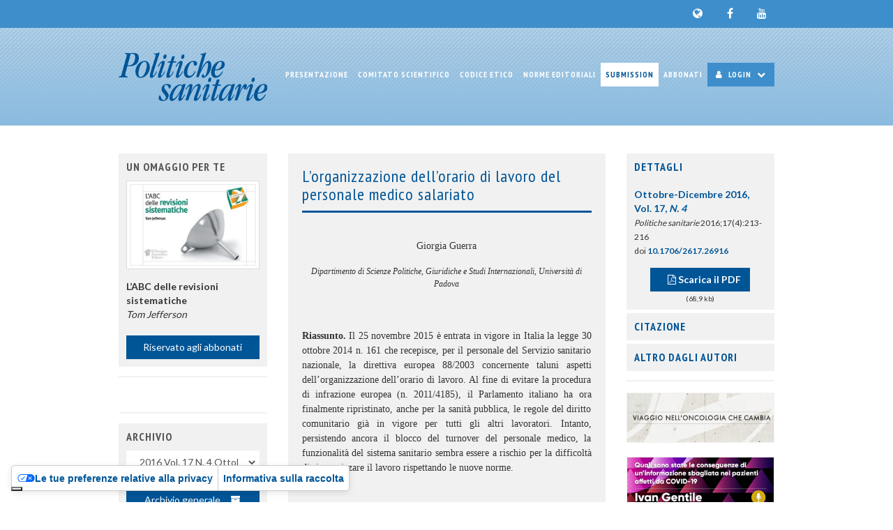

--- FILE ---
content_type: text/html; charset=UTF-8
request_url: https://www.politichesanitarie.it/archivio/2617/articoli/26916/
body_size: 18604
content:
<!DOCTYPE html>
<html lang="it">
	<head>
		<meta charset="utf-8">
		<meta http-equiv="X-UA-Compatible" content="IE=edge">
		<meta name="viewport" content="width=device-width, initial-scale=1">

		<base href="/">

		<title>L’organizzazione dell’orario di lavoro del personale medico salariato | Politiche Sanitarie</title>
		<meta name="title" content="L’organizzazione dell’orario di lavoro del personale medico salariato | Politiche Sanitarie">
		<meta name="description" content="Il 25 novembre 2015 è entrata in vigore in Italia la legge 30 ottobre 2014 n. 161 che recepisce, per il personale del Servizio sanitario nazionale, la direttiva europea 88/2003 ...">

		<!-- Open Graph / Facebook -->
		<meta property="og:type" content="website">
		<meta property="og:url" content="https://www.politichesanitarie.it/archivio/2617/articoli/26916/">
		<meta property="og:title" content="L’organizzazione dell’orario di lavoro del personale medico salariato | Politiche Sanitarie">
		<meta property="og:description" content="Il 25 novembre 2015 è entrata in vigore in Italia la legge 30 ottobre 2014 n. 161 che recepisce, per il personale del Servizio sanitario nazionale, la direttiva europea 88/2003 ...">
		<meta property="og:image" content="https://www.politichesanitarie.it/card/2617/26916/">

		<!-- Twitter -->
		<meta property="twitter:card" content="summary_large_image">
		<meta property="twitter:url" content="https://www.politichesanitarie.it/archivio/2617/articoli/26916/">
		<meta property="twitter:title" content="L’organizzazione dell’orario di lavoro del personale medico salariato | Politiche Sanitarie">
		<meta property="twitter:description" content="Il 25 novembre 2015 è entrata in vigore in Italia la legge 30 ottobre 2014 n. 161 che recepisce, per il personale del Servizio sanitario nazionale, la direttiva europea 88/2003 ...">
		<meta property="twitter:image" content="https://www.politichesanitarie.it/card/2617/26916/">

		<meta name="citation_title" content="L’organizzazione dell’orario di lavoro del personale medico salariato">
		<meta name="citation_author" content="Giorgia Guerra">
		<meta name="citation_publication_date" content="2016/10/01">
		<meta name="citation_journal_title" content="Politiche Sanitarie">
		<meta name="citation_volume" content="17">
		<meta name="citation_issue" content="4">
		<meta name="citation_firstpage" content="213">
		<meta name="citation_lastpage" content="216">
		<meta name="citation_pdf_url" content="https://www.politichesanitarie.it/r.php?&v=2617&a=26916&l=329930&f=allegati/02617_2016_04/fulltext/03.Salute-Guerra 213-216.pdf">
		
		<link rel="preload" href="/assets/fonts/fontawesome-webfont.woff2?v=4.7.0" as="font" type="font/woff2" crossorigin="anonymous">
				<link rel="stylesheet" href="https://fonts.googleapis.com/css2?family=PT+Sans+Narrow:wght@400;700&family=Lato:wght@400;700&display=swap" crossorigin="anonymous">
				<style id="cxs-style">
			body{color:black;}.text72{font-family:'Times New Roman','Times','serif';font-size:14pt;font-weight:bold;text-decoration:none;color:black;}.text67{font-family:'Times New Roman','Times','serif';font-size:12pt;font-weight:bold;text-decoration:none;color:black;}.text28{font-family:'Times New Roman','Times','serif';font-size:12pt;text-decoration:none;color:black;}.text25{font-family:'Times New Roman','Times','serif';font-size:12pt;text-decoration:none;color:black;}.text57{font-family:'Times New Roman','Times','serif';font-size:10pt;font-style:italic;text-decoration:none;color:black;}.text36{font-family:'Times New Roman','Times','serif';font-size:10pt;font-style:italic;text-decoration:none;color:black;}.text63{font-family:'Times New Roman','Times','serif';font-size:10pt;font-weight:bold;text-decoration:none;color:black;}.text15{font-family:'Times New Roman','Times','serif';font-size:10pt;text-decoration:none;color:black;}.text11{font-family:'Times New Roman','Times','serif';font-size:10pt;text-decoration:none;color:black;}.text70{font-family:'Times New Roman','Times','serif';font-size:11pt;font-weight:bold;text-decoration:none;color:black;}.text10{font-family:'Times New Roman','Times','serif';font-size:11pt;text-decoration:none;color:black;}.text8{font-family:'Times New Roman','Times','serif';font-size:11pt;text-decoration:none;color:black;}.text31{font-family:'Times New Roman','Times','serif';font-size:11pt;font-style:italic;text-decoration:none;color:black;}.text24{font-family:'Times New Roman','Times','serif';font-size:11pt;font-weight:bold;text-decoration:none;color:black;}.text7{font-family:'Times New Roman','Times','serif';font-size:11pt;text-decoration:none;color:black;}.text16{font-family:'Times New Roman','Times','serif';font-size:11pt;font-style:italic;text-decoration:none;color:black;}.text19{font-family:'Times New Roman','Times','serif';font-size:11pt;font-style:italic;text-decoration:none;color:black;}.text21{font-family:'Times New Roman','Times','serif';font-size:9pt;text-decoration:none;color:black;}.text23{font-family:'Times New Roman','Times','serif';font-size:9pt;font-weight:bold;text-decoration:none;color:black;}.text22{font-family:'Times New Roman','Times','serif';font-size:9pt;font-style:italic;text-decoration:none;color:black;}.text2{font-family:'Times New Roman','Times','serif';font-size:9pt;text-decoration:none;color:black;}.text14{font-family:'Times New Roman','Times','serif';font-size:9pt;font-style:italic;text-decoration:none;color:black;}.text20{font-family:'Times New Roman','Times','serif';font-size:10pt;font-weight:bold;text-decoration:none;color:black;}.text30{font-family:'Times New Roman','Times','serif';font-size:10pt;text-decoration:none;color:black;}.text34{font-family:'Times New Roman','Times','serif';font-size:11pt;text-decoration:none;color:black;}.text4{font-family:'Times New Roman','Times','serif';font-size:11pt;text-decoration:none;color:black;}.text12{font-family:'Times New Roman','Times','serif';font-size:11pt;font-style:italic;text-decoration:none;color:black;}.text17{font-family:'Times New Roman','Times','serif';font-size:11pt;font-weight:bold;text-decoration:none;color:black;}.text13{font-family:'Times New Roman','Times','serif';font-size:11pt;text-decoration:none;color:black;}.text42{font-family:'Times New Roman','Times','serif';font-size:11pt;text-decoration:none;text-transform:uppercase;color:black;}.text44{font-family:'Times New Roman','Times','serif';font-size:9pt;text-decoration:none;color:black;}.text41{font-family:'Times New Roman','Times','serif';font-size:9pt;text-decoration:none;color:black;}.text39{font-family:'Times New Roman','Times','serif';font-size:12pt;font-weight:bold;text-decoration:none;text-transform:uppercase;color:black;}.text51{font-family:'Times New Roman','Times','serif';font-size:10pt;font-weight:bold;text-decoration:none;color:black;}.text45{font-family:'Times New Roman','Times','serif';font-size:10pt;text-decoration:none;color:black;}.text54{font-family:'Times New Roman','Times','serif';font-size:10pt;text-decoration:none;color:black;}.text55{font-family:'Times New Roman','Times','serif';font-size:11pt;text-decoration:none;color:black;}.text59{font-family:'Times New Roman','Times','serif';font-size:11pt;text-decoration:none;color:black;}.text58{font-family:'Times New Roman','Times','serif';font-size:11pt;text-decoration:none;color:black;}.text62{font-family:'Times New Roman','Times','serif';font-size:11pt;text-decoration:none;color:black;}.text61{font-family:'Times New Roman','Times','serif';font-size:11pt;text-decoration:none;color:black;}.text65{font-family:'Times New Roman','Times','serif';font-size:11pt;text-decoration:none;color:black;}.text66{font-family:'Times New Roman','Times','serif';font-size:9pt;text-decoration:none;color:black;}.text71{font-family:'Times New Roman','Times','serif';font-size:11pt;text-decoration:none;color:black;}.para2{text-align:center;}.para3{padding-top:12.756pt;text-align:center;}.para4{padding-top:12.756pt;text-align:center;}.para1{text-align:justify;}.para5{padding-top:22.677pt;padding-bottom:11.339pt;}.para6{text-indent:14.173pt;text-align:justify;}.para7{padding-top:5.669pt;text-align:justify;}.para8{text-align:justify;}.para9{padding-top:17.008pt;padding-bottom:8.504pt;}.para10{padding-top:11.339pt;padding-bottom:5.669pt;}.para11{text-indent:14.173pt;text-align:justify;}.para15{text-align:justify;}.para16{text-align:justify;}.para13{}.para12{text-indent:-14.173pt;margin-left:14.173pt;text-align:justify;}.para19{text-indent:-14.173pt;margin-left:14.173pt;text-align:justify;}.para20{margin-left:18pt;text-align:center;}.para27{text-indent:14.173pt;padding-top:10pt;text-align:justify;}.para32{text-indent:-14.173pt;margin-left:14.173pt;padding-top:5.669pt;text-align:justify;}.para30{text-indent:-14.173pt;margin-left:14.173pt;text-align:justify;}					</style>
				<link rel="stylesheet" href="/assets/css/style.min.php/style.scss?ver=MmlhueCWBo062">

		<!-- IE10 viewport hack for Surface/desktop Windows 8 bug -->
		<link rel="stylesheet" href="/assets/css/ie10-viewport-bug-workaround.css">

		<!-- Preload iubenda resources -->
						
		<link rel="preload" href="https://cdn.iubenda.com/cs/tcf/stub-v2.js" as="script">
				<link rel="preload" href="https://cdn.iubenda.com/cs/iubenda_cs.js" as="script">
		<link rel="preload" href="https://cdn.iubenda.com/iubenda.js" as="script">
		<link href="https://www.iubenda.com/cookie-solution/confs/js/954152.js" as="script">

		<!--[if lt IE 9]>
			<script src="/assets/js/html5shiv.min.js?ver=3.7.3"></script>
			<script src="/assets/js/respond.min.js?ver=1.4.2"></script>
		<![endif]-->

		<link rel="apple-touch-icon" sizes="57x57" href="/assets/img/favicon/apple-touch-icon-57x57.png">
		<link rel="apple-touch-icon" sizes="60x60" href="/assets/img/favicon/apple-touch-icon-60x60.png">
		<link rel="apple-touch-icon" sizes="72x72" href="/assets/img/favicon/apple-touch-icon-72x72.png">
		<link rel="apple-touch-icon" sizes="76x76" href="/assets/img/favicon/apple-touch-icon-76x76.png">
		<link rel="apple-touch-icon" sizes="114x114" href="/assets/img/favicon/apple-touch-icon-114x114.png">
		<link rel="apple-touch-icon" sizes="120x120" href="/assets/img/favicon/apple-touch-icon-120x120.png">
		<link rel="apple-touch-icon" sizes="144x144" href="/assets/img/favicon/apple-touch-icon-144x144.png">
		<link rel="apple-touch-icon" sizes="152x152" href="/assets/img/favicon/apple-touch-icon-152x152.png">
		<link rel="apple-touch-icon" sizes="180x180" href="/assets/img/favicon/apple-touch-icon-180x180.png">
		
		<link rel="icon" type="image/png" sizes="32x32" href="/assets/img/favicon/favicon-32x32.png">
		<link rel="icon" type="image/png" sizes="192x192" href="/assets/img/favicon/android-chrome-192x192.png">
		<link rel="icon" type="image/png" sizes="16x16" href="/assets/img/favicon/favicon-16x16.png">
		<link rel="icon" type="image/png" sizes="196x196" href="/assets/img/favicon/favicon-196x196.png">
		<link rel="icon" type="image/png" sizes="128x128" href="/assets/img/favicon/favicon-128.png">
		<link rel="icon" type="image/png" sizes="96x96" href="/assets/img/favicon/favicon-96x96.png">

		<link rel="manifest" href="/assets/img/favicon/manifest.php">
		<link rel="mask-icon" href="/assets/img/favicon/safari-pinned-tab.svg" color="#5bbad5">
		<link rel="shortcut icon" href="/assets/img/favicon/favicon.ico">
		<meta name="apple-mobile-web-app-title" content="Politiche Sanitarie">
		<meta name="application-name" content="Politiche Sanitarie">
		<meta name="msapplication-TileColor" content="3E8ECB">
		<meta name="msapplication-TileImage" content="/assets/img/favicon/mstile-144x144.png">
		<meta name="msapplication-config" content="/assets/img/favicon/browserconfig.xml">
		<meta name="theme-color" content="3E8ECB">

		<!-- Global site tag (gtag.js) - Google Analytics -->
		<script nonce="JbF7iHdp" async class="_iub_cs_activate" data-iub-purposes="4" data-suppressedsrc="https://www.googletagmanager.com/gtag/js?id=G-TP1ZBH1JKH"></script>
		<script>
			window.dataLayer = window.dataLayer || [];
			function gtag(){dataLayer.push(arguments);}
			gtag( 'js', new Date() );
			gtag( 'config', 'G-TP1ZBH1JKH' );
		</script>

	</head>
	<body class="to-affix loading">
		<div id="loading">
			<div id="loading-spinner"></div>
			<img id="loading-image" src="/assets/img/pensiero-marchio.svg" alt="Caricamento..." />
		</div>
		<main>
			<div class="social-nav-container">
				<nav class="navbar navbar-default navbar-social">
					<div class="container">
						<div class="clearfix">
							<ul class="nav nav-pills pull-right nav-pills-social">
								<li><a href="https://pensiero.it/" target="_blank" rel="noopener noreferrer"><i class="fa fa-globe"></i></a></li>								<li><a href="https://www.facebook.com/PensieroScientifico/" target="_blank" rel="noopener noreferrer"><i class="fa fa-facebook"></i></a></li>								<li><a href="https://www.youtube.com/channel/UC1TWIVi_pGRmDsDMJoRN1NQ" target="_blank" rel="noopener noreferrer"><i class="fa fa-youtube"></i></a></li>															</ul>
						</div>
					</div>
				</nav>
			</div>
			<header id="main-header" class="header-container">
				<nav class="navbar navbar-regular primary-navbar">
					<div class="container">
						<div class="navbar-header">
							<button type="button" class="navbar-toggle collapsed" data-toggle="collapse" data-target="#main-navbar" aria-expanded="false" aria-controls="main-navbar">
								<span class="sr-only">Toggle navigation</span>
								<span class="icon-bar"></span>
								<span class="icon-bar"></span>
								<span class="icon-bar"></span>
							</button>
							<a class="navbar-brand" href="/">
								<div class="logo center-block">
																Politiche Sanitarie															</div>
							</a>
						</div>
						<div class="collapse navbar-collapse" id="main-navbar">
							<ul class="nav navbar-nav navbar-right">
								<li class=""><a href="/presentazione/">Presentazione</a>
</li>
<li class=""><a href="/comitato-scientifico/">Comitato Scientifico</a>
</li>
<li class=""><a href="/codice-etico/">Codice Etico</a>
</li>
<li class=""><a href="/norme-editoriali/">Norme Editoriali</a>
</li>
<li class="highlighted"><a href="https://politichesanitarie.it/invia-articolo/">Submission</a>
</li>
<li class=""><a href="https://pensiero.it/catalogo/riviste/politiche-sanitarie" target="_blank">Abbonati</a>
</li>
																<li class="dropdown dropdown-login">
									<a href="#login" class="dropdown-toggle dropdown-toggle-login" data-toggle="dropdown" role="button" aria-haspopup="true" aria-expanded="false"><i class="fa fa-user" aria-hidden="true"></i> Login <i class="fa fa-chevron-down" aria-hidden="true"></i></a>
									<ul class="dropdown-menu dropdown-menu-login">
										<li class="dropdown-header">
											Area Abbonati										</li>
										<li>
											<form method="POST" action="/" id="login_form" name="login_form" class="navbar-form navbar-left login-form">
												<div class="row">
													<div class="form-group col-xxs-4 col-xs-5 col-md-12">
														<label for="m_user" class="sr-only">Login</label>
														<input type="text" id="m_user" name="user" class="col-sm-6 form-control" placeholder="Login" autocomplete="username">
													</div>
													<div class="form-group col-xxs-4 col-xs-5 col-md-12">
														<label for="m_password" class="sr-only">Password</label>
														<input type="password" id="m_password" name="password" class="col-sm-6 form-control" placeholder="Password" autocomplete="current-password">
														<input type="hidden" name="redirect_to" value="/archivio/2617/articoli/26916/">
													</div>
													<div class="form-group col-xxs-4 col-xs-2 col-md-12">
														<button type="submit" class="btn btn-default btn-block">Accedi</button>
													</div>
													<div class="form-group col-xxs-12">
														<p class="login-msg"></p>
													</div>
													<div class="form-group col-xxs-12">
														<p class="login-pw-recovery">
															<a href="/info-credenziali/">Password dimenticata?</a>
														</p>
													</div>
												</div>
											</form>
										</li>
									</ul>
								</li>
															</ul>
						</div><!--/.nav-collapse -->
					</div>
				</nav>
			</header>
			<div id="main-container">
				 <div class="container">
					<div class="row">
												<article class="col-xs-12 col-md-6 col-md-push-3 col-lg-push-3">
							
<section class="panel-group panel-group-article-box" id="article-box-mobile" role="tablist" aria-multiselectable="true">
	<div class="panel panel-default panel-article-box">
		<div id="headingDettagli-mobile" class="panel-heading" role="tab">
			<h4 class="panel-title">
				<a role="button" data-toggle="collapse" data-parent="#article-box-mobile" data-toggle="true" href="#collapseDettagli-mobile" aria-expanded="true" aria-controls="collapseDettagli-mobile">
					Dettagli				</a>
			</h4>
		</div>
		<div id="collapseDettagli-mobile" class="panel-collapse collapse in" role="tabpanel" aria-labelledby="headingDettagli-mobile">
			<div class="panel-body">
				<p>
					<a href="/archivio/2617/"><b>Ottobre-Dicembre 2016, Vol. 17, <i>N. 4 </i></b></a>											<br>					<small>
						<i>Politiche sanitarie</i> 2016;17(4):213-216						<br>						doi <a href="http://dx.doi.org/10.1706/2617.26916" target="_blank">10.1706/2617.26916</a>					</small>
									</p>
								<p class="text-center btn-wrapper">
					<a href="/r.php?v=2617&a=26916&l=329930&f=allegati%2F02617_2016_04%2Ffulltext%2F03.Salute-Guerra+213-216.pdf" target="_blank" class="btn btn-default btn-pdf-label"><i class="fa fa-file-pdf-o" aria-hidden="true"></i> Scarica il PDF</a><small>(68,9 kb)</small>														</p>
											</div>
		</div>
	</div>
		<div class="panel panel-default">
		<div id="headingCitazioni-mobile" class="panel-heading" role="tab">
			<h4 class="panel-title">
				<a class="collapsed" role="button" data-toggle="collapse" data-parent="#article-box-mobile" data-toggle="true" href="#collapseCitazioni-mobile" aria-expanded="false" aria-controls="collapseCitazioni-mobile">
					Citazione				</a>
			</h4>
		</div>
		<div id="collapseCitazioni-mobile" class="panel-collapse collapse" role="tabpanel" aria-labelledby="headingCitazioni-mobile">
			<div class="panel-body">
				<p>
					Guerra G. L’organizzazione dell’orario di lavoro del personale medico salariato. <i>Politiche sanitarie</i> 2016;17(4):213-216. doi 10.1706/2617.26916				</p>
				<h5>Scarica la citazione:</h5>
				<div class="list-group">
					<a href="/citazione/26916/tipo/1" class="list-group-item">BibTex</a>
					<a href="/citazione/26916/tipo/2" class="list-group-item">EndNote</a>
					<a href="/citazione/26916/tipo/3" class="list-group-item">Ris</a>
				</div>
			</div>
		</div>
	</div>
		<div class="panel panel-default">
		<div id="headingAutori-mobile" class="panel-heading" role="tab">
			<h4 class="panel-title">
				<a class="collapsed" role="button" data-toggle="collapse" data-parent="#article-box-mobile" data-toggle="true" href="#collapseAutori-mobile" aria-expanded="false" aria-controls="collapseAutori-mobile">
					Altro dagli autori				</a>
			</h4>
		</div>
		<div id="collapseAutori-mobile" class="panel-collapse collapse" role="tabpanel" aria-labelledby="headingAutori-mobile">
			<div class="panel-body">
				<div class="list-group">
					<a href="/cerca/?&field_name=autore&field_value=Giorgia+Guerra&field_input=1" class="list-group-item">Articoli di Giorgia Guerra</a>				</div>
			</div>
		</div>
	</div>
	</section>
							<div class="page-content">
															<div class="page-header">
								<h1 class="article_title">L’organizzazione dell’orario di lavoro del personale medico salariato</h1>
							</div>
							<div class="article-body">
								<div class="row">
									<div class="col-lg-12">
										<div class="article_abstract">
											<FORM name=frm action="" method=post> <DIV class="xtag articolo" style="DISPLAY: none" articolo_ordine="3" xtag="titolo" cam_nome="art_titolo" xsc_html="0" xsc_xtipo xsc_camiddecodifica="0" xsc_camidconfronto="0" xsc_cam_id="350" xsc_xts_id="1" xsc_nome="titolo" xsc_id="6">titolo - <SPAN class=xtag_funzione>split_articolo,controlla_titolo</SPAN> - <SPAN class=xtag_campo>art_titolo</SPAN></DIV> <DIV class=para20 articolo_ordine="3" xtag_parent="titolo"><SPAN class=text72>L’organizzazione dell’orario di lavoro del personale medico salariato</SPAN><SPAN class=text39><BR></SPAN></DIV> <DIV class=xtag style="DISPLAY: none" xtag="autori" cam_nome="vau_aut_id" xsc_html="0" xsc_xtipo xsc_camiddecodifica="342" xsc_camidconfronto="343" xsc_cam_id="346" xsc_xts_id="3" xsc_nome="autori" xsc_id="8">autori - <SPAN class=xtag_campo>vau_aut_id</SPAN></DIV> <DIV class=para3 articolo_ordine="3" xtag_parent="autori"><SPAN class=text28>Giorgia Guerra<BR></SPAN></DIV> <DIV class=xtag style="DISPLAY: none" xtag="affiliazione_autori" cam_nome="art_affiliazioni" xsc_html="0" xsc_xtipo xsc_camiddecodifica="0" xsc_camidconfronto="0" xsc_cam_id="1008" xsc_xts_id="1" xsc_nome="affiliazione_autori" xsc_id="14">affiliazione_autori - <SPAN class=xtag_campo>art_affiliazioni</SPAN></DIV> <DIV class=para4 articolo_ordine="3" xtag_parent="affiliazione_autori"><SPAN class=text36>Dipartimento di Scienze Politiche, Giuridiche e Studi Internazionali, Università di Padova </SPAN></DIV> <DIV class=para4 articolo_ordine="3" xtag_parent="affiliazione_autori"><SPAN class=text36><BR></SPAN></DIV> <DIV class=xtag style="DISPLAY: none" xtag="riassunto" cam_nome="art_riassunto" xsc_html="0" xsc_xtipo xsc_camiddecodifica="0" xsc_camidconfronto="0" xsc_cam_id="449" xsc_xts_id="1" xsc_nome="riassunto" xsc_id="1">riassunto - <SPAN class=xtag_campo>art_riassunto</SPAN></DIV> <DIV class=para1 articolo_ordine="3" xtag_parent="riassunto"><SPAN class=text63>Riassunto.</SPAN><SPAN class=text15> Il 25 novembre 2015 è entrata in vigore in Italia la legge 30 ottobre 2014 n. 161 che recepisce, per il personale del Servizio sanitario nazionale, la direttiva europea 88/2003 concernente taluni aspetti dell’organizzazione dell’orario di lavoro. Al fine di evitare la procedura di infrazione europea (n. 2011/4185), il Parlamento italiano ha ora finalmente ripristinato, anche per la sanità pubblica, le regole del diritto comunitario già in vigore per tutti gli altri lavoratori. Intanto, persistendo ancora il blocco del turnover del personale medico, la funzionalità del sistema sanitario sembra essere a rischio per la difficoltà di riorganizzare il lavoro rispettando le nuove norme.<BR></SPAN></DIV> <DIV class=para1 articolo_ordine="3" xtag_parent="riassunto"><SPAN class=text15><BR></SPAN></DIV> <DIV class=xtag style="DISPLAY: none" xtag="parolechiave" cam_nome="vke_key_id" xsc_html="0" xsc_xtipo xsc_camiddecodifica="453" xsc_camidconfronto="454" xsc_cam_id="537" xsc_xts_id="3" xsc_nome="parolechiave" xsc_id="3">parolechiave - <SPAN class=xtag_funzione>lingua</SPAN> - <SPAN class=xtag_campo>vke_key_id</SPAN></DIV> <DIV class=para1 articolo_ordine="3" xtag_parent="parolechiave"><SPAN class=text63>Parole chiave.</SPAN><SPAN class=text15> Diritto al riposo, diritto alla salute, obblighi comunitari, orario di lavoro, organizzazione del lavoro, personale sanitario.<BR></SPAN></DIV> <DIV class=para1 articolo_ordine="3" xtag_parent="parolechiave"><SPAN class=text15><BR></SPAN></DIV> <DIV class=para1 articolo_ordine="3" xtag_parent="parolechiave"><SPAN class=text15><BR></SPAN></DIV> <DIV class=xtag style="DISPLAY: none" xtag="abstract" cam_nome="art_abstract" xsc_html="0" xsc_xtipo xsc_camiddecodifica="0" xsc_camidconfronto="0" xsc_cam_id="629" xsc_xts_id="1" xsc_nome="abstract" xsc_id="2">abstract - <SPAN class=xtag_campo>art_abstract</SPAN></DIV> <DIV class=para1 articolo_ordine="3" xtag_parent="abstract"><SPAN class=text51>Abstract. </SPAN><SPAN class=text15>On November 25</SPAN><SPAN class=text45><SUP>th</SUP></SPAN><SPAN class=text15>, 2015, the Law 161/2014 entered into force for physicians and embedded the EU directive 88/2003 concerning the organization of working time. In order to avoid the European infringement procedure (n. 2011/4185), the Italian Parliament applied to public health sector workers the European rules for working time already in force for all other working sectors. The hiring freeze in the health sector seems to put at risk the implementation of the European rules on working time.</SPAN> <SPAN class=text54><BR></SPAN></DIV> <DIV class=para1 articolo_ordine="3" xtag_parent="abstract"><SPAN class=text36><BR></SPAN></DIV> <DIV class=xtag style="DISPLAY: none" xtag="keyword" cam_nome="vke_key_id" xsc_html="0" xsc_xtipo xsc_camiddecodifica="453" xsc_camidconfronto="454" xsc_cam_id="537" xsc_xts_id="3" xsc_nome="keyword" xsc_id="4">keyword - <SPAN class=xtag_funzione>lingua</SPAN> - <SPAN class=xtag_campo>vke_key_id</SPAN></DIV> <DIV class=para1 articolo_ordine="3" xtag_parent="keyword"><SPAN class=text63>Key words. </SPAN><SPAN class=text15>European law, organization of working time, health protection, physicians, workers’ rights. </SPAN></DIV> <DIV class=para1 articolo_ordine="3" xtag_parent="keyword"><SPAN class=text15><BR></SPAN></DIV> <DIV class=xtag style="DISPLAY: none" xtag="testo" cam_nome="art_testo" xsc_html="0" xsc_xtipo xsc_camiddecodifica="0" xsc_camidconfronto="0" xsc_cam_id="450" xsc_xts_id="1" xsc_nome="testo" xsc_id="9">testo - <SPAN class=xtag_campo>art_testo</SPAN></DIV> <DIV class=para5 articolo_ordine="3" xtag_parent="testo"><SPAN class=text70>1. Introduzione </SPAN></DIV> <DIV class=para6 articolo_ordine="3" xtag_parent="testo"><SPAN class=text55>A norma dell’art. 14 della legge 161/2014 “decorsi dodici mesi dalla data di entrata in vigore della medesima</SPAN><SPAN class=text59><SUP>1</SUP></SPAN><SPAN class=text55>, sono abrogati il comma 13 dell’articolo 41 del decreto legge 25 giugno 2008, n. 112, convertito, con modificazioni, dalla legge 6 agosto 2008, n. 133, e il comma 6-bis dell’articolo 17 del decreto legislativo 8 aprile 2003, n. 66”. Così recita la legge 30 ottobre 2014, n. 161, recante “Disposizioni per l’adempimento degli obblighi derivanti dall’appartenenza dell’Italia all’Unione europea - Legge europea 2013-bis” che ha finalmente riallineato alle disposizioni europee i principi italiani in materia per l’area della dirigenza medica e per il personale di ruolo. </SPAN></DIV> <DIV class=para6 articolo_ordine="3" xtag_parent="testo"><SPAN class=text7>Si tratta di un risultato ottenuto anche grazie alla lunga battaglia condotta da Associazione medici e dirigenti del Ssn (Anaao Assomed) e dalla Federazione europea medici salariati (Fems) contro disposizioni che per lungo tempo hanno illegittimamente cercato di negare a dirigenti medici e sanitari dipendenti delle Aziende sanitarie pubbliche (articolo 3, comma 85 della legge 24 dicembre 2007, n. 244; articolo 41, comma 13 della legge 6 agosto 2008, n. 133) il diritto ad evitare eccessi lavorativi prolungati e a usufruire di riposi nei modi e nei limiti previsti per gli altri lavoratori italiani (d.lgs. 8 aprile 2003, n. 66) ed europei. Diritti che sono stati sanciti a livello europeo dalla direttiva 2003/88/CE del 4 novembre 2003. </SPAN></DIV> <DIV class=para6 articolo_ordine="3" xtag_parent="testo"><SPAN class=text8>La direttiva è vigente in tutti gli Stati dell’Unione europea ed è direttamente vincolante nel corpo delle leggi del singolo Stato, indipendentemente dall’atto formale del recepimento (si tratta di una direttiva </SPAN><SPAN class=text31>self-executing</SPAN><SPAN class=text8>). Sono pertanto prive di efficacia le leggi dello Stato, pregresse e a maggior ragione successive, che in qualche modo ne ostacolino la corretta applicazione o neghino l’esigibilità delle tutele minime previste. </SPAN></DIV> <DIV class=para6 articolo_ordine="3" xtag_parent="testo"><SPAN class=text8>Dal 25 novembre 2015, quindi, sono applicate direttamente e senza possibilità di limitazioni le norme sulla durata del lavoro e sulla durata dei riposi giornalieri che in sintesi stabiliscono quanto segue. </SPAN></DIV> <DIV class=para27 articolo_ordine="3" xtag_parent="testo"><SPAN class=text8>1. </SPAN><SPAN class=text31>Rispetto del limite massimo di 12 ore e 50 minuti di lavoro giornaliero</SPAN><SPAN class=text8>. </SPAN></DIV> <DIV class=para6 articolo_ordine="3" xtag_parent="testo"><SPAN class=text34>Il limite massimo di orario di lavoro giornaliero</SPAN><SPAN class=text58><SUP>2</SUP></SPAN><SPAN class=text34> non è 13 ore ma 12 ore e 50 minuti, poiché dopo 6 ore di lavoro è obbligatorio rispettare una pausa minima di 10 minuti ai sensi dell’art. 8 d.lgs. 66/2003. I minuti di pausa non rientrano nell’orario di lavoro ordinario. </SPAN></DIV> <DIV class=para27 articolo_ordine="3" xtag_parent="testo"><SPAN class=text8>2. </SPAN><SPAN class=text31>Rispetto del limite massimo di 48 ore di durata media dell’orario di lavoro settimanale</SPAN><SPAN class=text8>, compreso lo straordinario, come previsto dall’articolo 4, comma 2 dell’art. 4 del d.lgs. 66/2003. La media delle 48 ore va calcolata su un periodo mobile di 4 mesi ai sensi del comma 3 del medesimo articolo. L’orario contrattuale di lavoro settimanale per la dirigenza medica e sanitaria rimane fissato in 38 ore ai sensi dell’art. 14, comma 2 del CCNL 2002/2005. </SPAN></DIV> <DIV class=para27 articolo_ordine="3" xtag_parent="testo"><SPAN class=text8>3. </SPAN><SPAN class=text31>Rispetto del limite minimo di 11 ore continuative di riposo nell’arco di un giorno</SPAN><SPAN class=text8>. Il Ministro ha fornito chiarimenti sul punto, e cioè: le 24 ore di riferimento per le 11 ore di riposo si calcolano dal momento di inizio dell’attività lavorativa nella giornata</SPAN><SPAN class=text62><SUP>3</SUP></SPAN><SPAN class=text8>. Pertanto, è illegittima la ripartizione della giornata 00.00-24.00</SPAN><SPAN class=text62><SUP>4</SUP></SPAN><SPAN class=text8>. </SPAN></DIV> <DIV class=para5 articolo_ordine="3" xtag_parent="testo"><SPAN class=text70>2. Gli standard comuni europei in tema di orario di lavoro </SPAN></DIV> <DIV class=para6 articolo_ordine="3" xtag_parent="testo"><SPAN class=text8>La disciplina europea in materia di orario di lavoro, uniformando gli standard comuni in materia, è fondamentale per assicurare la tutela minima dei lavoratori in Europa, e la Direttiva 88/2003 viene talvolta considerata come testo unico sull’organizzazione dell’orario di lavoro. Essa adotta un significato ampio di salute, includendo anche il rispetto della vita familiare o il suo benessere psicologico e la regolamentazione di riposi, pause, ferie, turni notturni deve informarsi a tale concetto che, nello specifico, viene declinato secondo gli standard indicati nel precedente paragrafo. Questo profilo definitorio di salute è molto rilevante poiché implicitamente si ammette che periodi lavorativi prolungati producono effetti significativi sulla salute degli interessati e aumentano il rischio d’errore</SPAN> <SPAN class=text62><SUP>5</SUP></SPAN><SPAN class=text8>. </SPAN></DIV> <DIV class=para6 articolo_ordine="3" xtag_parent="testo"><SPAN class=text8>Prima della direttiva del 2003 vigeva la direttiva 93/104/CE del Consiglio, del 23 novembre 1993, concernente taluni aspetti dell’organizzazione dell’orario di lavoro, poi modificata dalla direttiva 2000/34/CE, del 22 giugno 2000, del Parlamento europeo e del Consiglio. In Italia la direttiva del 1993 è stata recepita con il decreto legislativo 8 aprile 2003, n. 66, “Attuazione delle direttive 93/104/CE e 2000/34/CE concernenti taluni aspetti dell’organizzazione dell’orario di lavoro”, atto peraltro da subito criticato e osteggiato nel settore della sanità, a differenza di quanto accadeva per altri settori (per esempio, quello del trasporto pubblico) dove l’orario di lavoro era stato regolato già molti anni prima. </SPAN></DIV> <DIV class=para6 articolo_ordine="3" xtag_parent="testo"><SPAN class=text8>L’ultimo intervento europeo, come già ricordato, è la direttiva 88/2003 che pone alcuni principi cardine in materia, tenendo conto dei principi dell’Organizzazione internazionale del lavoro in materia di orario di lavoro. I “considerando” di tale direttiva concentrano l’attenzione su alcuni importanti profili che riguardano la salute fisica per poi capire la disciplina dei limiti in termini di ore lavorative: il settimo considerando, per esempio, ricorda che “alcuni studi hanno dimostrato che l’organismo umano è più sensibile nei periodi notturni ai fattori molesti dell’ambiente nonché a determinate forme di organizzazione del lavoro particolarmente gravose e che lunghi periodi di lavoro notturno sono nocivi per la salute dei lavoratori e possono pregiudicare la sicurezza dei medesimi sul luogo di lavoro”. Il nono ricorda che “è importante che i lavoratori notturni beneficino di una valutazione gratuita del loro stato di salute, prima della loro assegnazione, e in seguito a intervalli regolari, e che i lavoratori notturni che hanno problemi di salute siano trasferiti, quando possibile, ad un lavoro diurno per cui siano idonei”. </SPAN></DIV> <DIV class=para5 articolo_ordine="3" xtag_parent="testo"><SPAN class=text70>3. La procedura d’infrazione comunitaria (n. 2011/4185) </SPAN></DIV> <DIV class=para6 articolo_ordine="3" xtag_parent="testo"><SPAN class=text8>L’Unione europea, dopo ripetute sollecitazioni da parte dell’Anaao Assomed e della Fems (Federazione europea medici salariati), ha attuato la procedura d’infrazione n. 2011/4185 verso l’Italia chiedendo le motivazioni del non rispetto della direttiva. Successivamente ha invitato il Governo a un riallineamento della legislazione, non ritenendo valide le giustificazioni addotte, di cui si dirà tra poco. Il Governo italiano, per evitare la condanna della Corte di Giustizia e le conseguenti pesanti penalizzazioni economiche, con l’art. 14 della legge 161/2014 ha finalmente cancellato quegli ‘errori’ reiteratamente proposti dalla legislazione nazionale, abrogando, con effetto 25 novembre 2015, il comma 13 dell’art. 41 del d.lgs. 112/08 (</SPAN> <SPAN class=text31>Disposizioni urgenti per lo sviluppo economico, la semplificazione, la competitività, la stabilizzazione della finanza pubblica e la perequazione tributaria</SPAN><SPAN class=text8>) che recitava: “al personale delle aree dirigenziali degli Enti e delle Aziende del Servizio sanitario nazionale, in ragione della qualifica posseduta e delle necessità di conformare l’impegno di servizio al pieno esercizio della responsabilità propria dell’incarico dirigenziale affidato, non si applicano le disposizioni di cui agli artt. 4 e 7 del d.lgs. 66/2003 (Durata massima dell’orario di lavoro e riposo giornaliero). È stato, quindi, accertato in modo inequivocabile e ‘certificato’ dalla Comunità europea il diritto dei medici e dirigenti sanitari italiani al tempo massimo di lavoro settimanale e al riposo minimo garantito di 11 ore continuative ogni 24. </SPAN></DIV> <DIV class=para6 articolo_ordine="3" xtag_parent="testo"><SPAN class=text8>La difesa del Governo si era basata essenzialmente sul ruolo dirigenziale dei medici del Ssn. Tuttavia i medici attivi nel servizio sanitario pubblico italiano, ancorché classificati quali ‘dirigenti’, non sempre godono delle prerogative o dell’autonomia dirigenziale, ben specificate dalla Comunità europea, durante il loro lavoro. Anzi nella stragrande maggioranza dei casi (i cosiddetti </SPAN><SPAN class=text31>professionals</SPAN><SPAN class=text8>) tali prerogative non sussistono. Infatti, i dirigenti medici e sanitari in Italia hanno un rapporto di lavoro contrattualizzato basato sugli orari di lavoro e non solo sui risultati, pertanto non possono essere tenuti fuori dalle tutele relative ai riposi e ai tempi massimi di lavoro. Essi sono a tutti gli effetti lavoratori dipendenti (con l’esclusione dei soli direttori di dipartimento). Perciò le deroghe non possono riguardare i medici e i sanitari italiani inquadrati come dirigenti del Ssn, la cui autonomia dirigenziale corrisponde a quella diagnostico-terapeutica, prettamente attinente alla tutela del diritto alla salute e non all’organizzazione dell’orario di lavoro. Essi, infatti, non possono assolutamente rifiutarsi di garantire il servizio di guardia, di entrare in sala operatoria, di svolgere il lavoro di corsia o ambulatoriale. </SPAN></DIV> <DIV class=para6 articolo_ordine="3" xtag_parent="testo"><SPAN class=text8>Quindi, accertato che sia stato violato un diritto, è altresì indubbio che tutti i referenti delle strutture pubbliche abbiano commesso un illecito, così come è specificato in diverse sentenze della Corte di Giustizia dell’Unione europea (CGUE)</SPAN><SPAN class=text62><SUP>6</SUP></SPAN><SPAN class=text8>, non applicando direttamente la direttiva allo scopo, peraltro, di ottenerne un vantaggio. </SPAN></DIV> <DIV class=para6 articolo_ordine="3" xtag_parent="testo"><SPAN class=text61>Al riguardo si possono citare, in particolare, alcune famose sentenze comunitarie. Ad esempio, per quanto concerne il trattamento del ‘servizio di guardia’: la Corte ha ritenuto nelle cause Simap (3 ottobre 2000), Jaeger (9 settembre 2003) e Dellas (1 dicembre 2005)</SPAN><SPAN class=text65><SUP>7</SUP></SPAN><SPAN class=text61>&nbsp;che tutti i ‘servizi di guardia’ durante i quali il lavoratore è tenuto a rimanere in un luogo designato dal datore di lavoro devono essere presi integralmente in considerazione ai fini della determinazione dell’orario massimo di lavoro di cui alla direttiva e non possono essere conteggiati ai fini dei periodi minimi di riposo. Per i lavoratori ciò significa che il loro servizio di guardia deve essere pienamente conteggiato per il calcolo del diritto a periodi di riposo e del loro orario di lavoro settimanale massimo. Per i datori di lavoro ciò significa che, ai fini dell’organizzazione e della pianificazione dell’orario di lavoro entro i limiti stabiliti dalla direttiva, essi devono considerare il servizio di guardia prestato dai loro lavoratori quale orario di lavoro a pieno titolo. </SPAN></DIV> <DIV class=para6 articolo_ordine="3" xtag_parent="testo"><SPAN class=text8>Per quanto concerne il ‘servizio di reperibilità’: la Corte nella causa Simap ha ritenuto che il ‘servizio di reperibilità’, durante il quale un lavoratore deve essere disponibile a prestare servizio se richiesto ma non è obbligato ad essere presente sul posto di lavoro, non va conteggiato integralmente quale orario di lavoro ai sensi della direttiva: in tali casi è da considerarsi orario di lavoro soltanto il tempo trascorso in risposta a una richiesta d’intervento. </SPAN></DIV> <DIV class=para6 articolo_ordine="3" xtag_parent="testo"><SPAN class=text8>Sul fronte invece dei tempi del ‘riposo compensativo’, ai sensi della direttiva, i riposi minimi giornalieri e settimanali possono essere rinviati, in toto o in parte, ma soltanto a condizione che le ore di riposo non fruite siano compensate appieno successivamente. La direttiva non specifica però entro quale lasso di tempo ciò debba avvenire. La CGUE ha ritenuto, nella sentenza Jaeger, che questo ‘riposo compensativo equivalente’ debba seguire immediatamente il turno prolungato in questione. Per i lavoratori ciò significa che essi hanno diritto a fruire di un periodo di riposo immediatamente dopo aver prestato un periodo di lavoro prolungato in modo da riposarsi dal lavoro prestato e recuperare le forze per il lavoro futuro. Per i datori di lavoro ciò significa che essi devono assicurare ai loro dipendenti che svolgono un orario di lavoro prolungato il riposo compensativo equivalente immediatamente dopo tale lavoro, il che ha conseguenze sull’organizzazione e la pianificazione della loro manodopera. Diversi Stati membri, nel periodo successivo alle sentenze Simap e Jaeger, hanno introdotto norme che prevedono l’uso della deroga di </SPAN><SPAN class=text31>opt-out</SPAN><SPAN class=text8>&nbsp;per le attività che richiedono una disponibilità di 24 ore su 24 spesso caratterizzate da servizi di guardia. Le eventuali deroghe devono rispettare la Carta dei diritti fondamentali ed essere attuate in conformità della stessa. </SPAN></DIV> <DIV class=para6 articolo_ordine="3" xtag_parent="testo"><SPAN class=text8>Ne consegue che se, come è precisato nella stessa direttiva 88/2003 CE e nelle sentenze Simap e Jaeger, questa è vigente in tutti gli Stati dell’Unione europea e soprattutto ne viene disposto l’automatico adeguamento nel corpo delle leggi del singolo Stato, indipendentemente dall’atto formale del recepimento, vengono a cadere le leggi dello Stato che in qualche modo ne ostacolino la corretta applicazione. A questo punto, sulla scorta delle due sentenze “Fuß”</SPAN> <SPAN class=text62><SUP>8 </SUP></SPAN><SPAN class=text8>della CGUE, i medici e i dirigenti sanitari hanno diritto sia al risarcimento economico per i turni non rispettosi del riposo minimo e per le ore effettuate oltre il dovuto (Fuß 1) sia ad un indennizzo per la mancata osservanza in sé della direttiva da parte dello Stato (Fuß 2). </SPAN></DIV> <DIV class=para5 articolo_ordine="3" xtag_parent="testo"><SPAN class=text70>4. Conclusioni </SPAN></DIV> <DIV class=para6 articolo_ordine="3" xtag_parent="testo"><SPAN class=text8>Il rispetto degli orari identificati a livello europeo è, dunque, ora obbligatorio anche nel nostro ordinamento. I problemi pratici relativi all’attuazione, però, non mancano. Come ricordato, la mancanza di personale causata dal blocco del </SPAN><SPAN class=text31>turnover</SPAN><SPAN class=text8>&nbsp;potrebbe, infatti, costituire un reale impedimento all’attuazione della nuova previsione legislativa. Attualmente le Regioni, chiamate a predisporre piani di programmazione del fabbisogno del personale come adempimento da trasmettere ai tavoli di monitoraggio centrali (tavolo Mef, Comitato Lea, tavolo di attuazione del regolamento degli standard ospedalieri), in caso di criticità immediate, possono attivare temporaneamente per gli enti del Ssn contratti di lavoro flessibile e, solo in seguito alla valutazione del fabbisogno, indire procedure concorsuali straordinarie per l’assunzione di personale medico e infermieristico, con il 50% delle nuove assunzioni riservato al personale precario già operante nel Ssn. </SPAN></DIV> <DIV class=para6 articolo_ordine="3" xtag_parent="testo"><SPAN class=text8>A complicare ulteriormente la situazione sta il fatto che le assicurazioni che coprono il rischio professionale per le Aziende sanitarie in caso di incidente medico con evento avverso potrebbero non garantire la copertura di tale incidente se perpetrato in condizioni di franca violazione delle disposizioni in materia di durata di orario e di riposi, a maggior ragione se tale violazione nella realtà aziendale non è annoverabile fra gli accadimenti eccezionali ma altresì ordinari</SPAN><SPAN class=text21>. </SPAN></DIV> <DIV class=para5 articolo_ordine="3" xtag_parent="testo"><SPAN class=text70>Note</SPAN><SPAN class=text21><BR></SPAN></DIV> <DIV class=para11 articolo_ordine="3" xtag_parent="testo"><SPAN class=text66><SUP>1</SUP></SPAN><SPAN class=text21>È, quindi, entrata in vigore il 25 novembre 2015. </SPAN></DIV> <DIV class=para11 articolo_ordine="3" xtag_parent="testo"><SPAN class=text66><SUP>2</SUP></SPAN><SPAN class=text21>Non rientrano le ore di attività fatte in intramoenia o extramoenia. </SPAN></DIV> <DIV class=para11 articolo_ordine="3" xtag_parent="testo"><SPAN class=text66><SUP>3</SUP></SPAN><SPAN class=text21>Si veda la Circolare n. 8 del 2005 Ministero del Lavoro. </SPAN></DIV> <DIV class=para11 articolo_ordine="3" xtag_parent="testo"><SPAN class=text66><SUP>4</SUP></SPAN><SPAN class=text21>La dottrina sottolinea che “l’arco temporale di 24 ore entro cui calcolare il riposo è da ritenersi necessariamente mobile, cioè da calcolare dall’ora di inizio della prestazione lavorativa”. Cfr. Spinelli, 2004. </SPAN></DIV> <DIV class=para11 articolo_ordine="3" xtag_parent="testo"><SPAN class=text66><SUP>5</SUP></SPAN><SPAN class=text21>Il decreto legislativo 66/2003 fornisce all’art. 1 la definizione del riposo adeguato: “Il fatto che i lavoratori dispongano di periodi di riposo regolari, la cui durata è espressa in unità di tempo, e sufficientemente lunghi e continui per evitare che essi, a causa della stanchezza, della fatica o di altri fattori che perturbano l’organizzazione del lavoro, causino lesioni a se stessi, ad altri lavoratori o a terzi o danneggino la loro salute a breve o a lungo termine”.<BR></SPAN></DIV> <DIV class=para11 articolo_ordine="3" xtag_parent="testo"><SPAN class=text66><SUP>6</SUP></SPAN><SPAN class=text21>In più occasioni la Corte di Giustizia ha ritenuto che le prescrizioni della direttiva sulla durata massima dell’orario di lavoro, sulle ferie pagate e sui periodi minimi di riposo “costituiscano norme della normativa sociale dell’UE che rivestono un’importanza particolare e di cui ogni lavoratore deve poter beneficiare”. Cfr. Corte di Giustizia, causa C-14/04, Dellas [2005] RACC.-I-10253, punti 40-41 e 49 e la giurisprudenza citata in tale punto; analogamente, per quanto concerne le ferie retribuite, cfr. la causa C-124/05, FNV, punto 28. </SPAN></DIV> <DIV class=para11 articolo_ordine="3" xtag_parent="testo"><SPAN class=text66><SUP>7</SUP></SPAN><SPAN class=text21>Corte di Giustizia, causa C-303/98, </SPAN><SPAN class=text22>Sindicato de Médicos de AsistenciaPública (Simap) e Conselleria de Sanidad y Consumo de la GeneralidadValenciana</SPAN><SPAN class=text21>, 3 ottobre 2000. Corte di Giustizia, causa C- 151/02, Jaeger, 9 settembre 2003. Corte di Giustizia, causa C-14/04, Dellas e altri contro Premier ministre e Ministre des Affaires sociales, du Travail et de la Solidarité, 1.12.2005. </SPAN></DIV> <DIV class=para11 articolo_ordine="3" xtag_parent="testo"><SPAN class=text66><SUP>8</SUP></SPAN><SPAN class=text21>Corte Giust. Ue 25 novembre 2010, C-429/09. Testo disponibile al sito: http://eur-lex.europa.eu/legal-content/IT/TXT/? uri=CELEX%3A62009CJ0429.<BR></SPAN></DIV> <DIV class=xtag style="DISPLAY: none" xtag="biblio_titolo" cam_nome="null" xsc_html="0" xsc_xtipo xsc_camiddecodifica="0" xsc_camidconfronto="0" xsc_cam_id="0" xsc_xts_id="1" xsc_nome="biblio_titolo" xsc_id="12">biblio_titolo - <SPAN class=xtag_funzione>ignora</SPAN></DIV> <DIV class=para5 articolo_ordine="3" xtag_parent="biblio_titolo"><SPAN class=text70>Bibliografia </SPAN></DIV> <DIV class=xtag style="DISPLAY: none" xtag="bibliografia" cam_nome="art_bibliografia" xsc_html="0" xsc_xtipo xsc_camiddecodifica="0" xsc_camidconfronto="0" xsc_cam_id="632" xsc_xts_id="1" xsc_nome="bibliografia" xsc_id="5">bibliografia - <SPAN class=xtag_campo>art_bibliografia</SPAN></DIV> <DIV class=para12 articolo_ordine="3" xtag_parent="bibliografia"><SPAN class=text21>Del Punta R (2003), La riforma dell’orario di lavoro. D.lgs 8 aprile 2003, n. 66, in </SPAN><SPAN class=text22>Dir. Prat. Lav.</SPAN><SPAN class=text21><BR></SPAN></DIV> <DIV class=para12 articolo_ordine="3" xtag_parent="bibliografia"><SPAN class=text21>Del Punta R (2004), La nuova disciplina delle ferie, in Leccese V (a cura di), </SPAN><SPAN class=text22>L’orario di lavoro. La normativa italiana di attuazione comunitaria delle direttive comunitarie</SPAN><SPAN class=text21>, IPSOA, 2004, 309. </SPAN></DIV> <DIV class=para12 articolo_ordine="3" xtag_parent="bibliografia"><SPAN class=text21>Ferrante V (1998), Nuova disciplina dell’orario di lavoro, in </SPAN><SPAN class=text22>Nuove leggi civ.</SPAN><SPAN class=text21>, Cedam, Padova, p. 1313. </SPAN></DIV> <DIV class=para12 articolo_ordine="3" xtag_parent="bibliografia"><SPAN class=text21>Spinelli C (2004), Il riposo giornaliero e la durata massima della giornata lavorativa, in </SPAN><SPAN class=text22>Leccese: l’orario di lavoro</SPAN><SPAN class=text21>, Ipsoa, 2004. </SPAN></DIV> <DIV class=para12 articolo_ordine="3" xtag_parent="bibliografia"><SPAN class=text21><BR></SPAN></DIV> <DIV class=para12 articolo_ordine="3" xtag_parent="bibliografia"><SPAN class=text21><BR></SPAN></DIV></FORM>										</div>
									</div>
								</div>
							</div>
							</div>
																				</article>						<aside role="complementary" class="col-xxs-12 col-xs-6 col-md-3 col-md-pull-6" id="left-aside">
							<div data-spy="" data-offset-top="59" data-offset-bottom="730">
								<section class="panel panel-default">
	<header class="panel-heading">
		<h2 class="panel-title h4">Un omaggio per te</h2>
	</header>
	<div class="panel-body">
		<p class="text-center">
			<span class="thumbnail">
				<a href="https://pensiero.it/catalogo/libri/professionisti/abc-delle-revisioni-sistematiche" role="button" class="img-overlay" target="_blank">
					<img src="/content/custom/assets/img/abc-revisioni-sistematiche440x285.jpg" alt="" class="img-responsive center-block">
				</a>
			</span>
		</p>
		<p>
			<strong>L’ABC delle revisioni sistematiche</strong><br>
			<em>Tom Jefferson</em>
		</p>
	</div>
	<div class="panel-body text-center">
				<a href="https://pensiero.it/catalogo/riviste/politiche-sanitarie" class="btn btn-default btn-block" target="_blank">Riservato agli abbonati</a>
			</div>
</section>
								<section class="panel panel-banners">
									<header class="panel-heading">
										<h2 class="panel-title text-hide">Advertisement</h2>
									</header>
									<div class="panel-body">
																<div id="placement_772465_0" class="adbutlerbanner"></div>
															</div>
								</section>
										<section class="panel panel-default">
								<header class="panel-heading">
									<h2 class="panel-title h4">Archivio</h2>
								</header>
								<div class="panel-body">
									<form method="POST" action="/archivio/" id="search_archive" name="search_archive" class="clearfix no-margin">
										<div class="form-group no-margin">
											<label for="vol_id" class="sr-only">Uscite</label>
											<select id="vol_id" name="vol_id" class="form-control input">
<option value="">Numeri usciti</option>
<option value="4611">2025 Vol. 26 N. 4 Ottobre-Dicembre</option>
<option value="4562">2025 Vol. 26 N. 3 Luglio-Settembre</option>
<option value="4512">2025 Vol. 26 N. 2 Aprile-Giugno</option>
<option value="4482">2025 Vol. 26 N. 1 Gennaio-Marzo</option>
<option value="4380">2024 Vol. 25 N. 3-4 Luglio-Dicembre</option>
<option value="4326">2024 Vol. 25 N. 2 Aprile-Giugno</option>
<option value="4257">2024 Vol. 25 N. 1 Gennaio-Marzo</option>
<option value="4215">2023 Vol. 24 N. 4 Ottobre-Dicembre</option>
<option value="4171">2023 Vol. 24 N. 3 Luglio-Settembre</option>
<option value="4072">2023 Vol. 24 N. 2 Aprile-Giugno</option>
<option value="4011">2023 Vol. 24 N. 1 Gennaio-Marzo</option>
<option value="3970">2022 Vol. 23 N. 4 Ottobre-Dicembre</option>
<option value="3909">2022 Vol. 23 N. 3 Luglio-Settembre</option>
<option value="3852">2022 Vol. 23 N. 2 Aprile-Giugno</option>
<option value="3809">2022 Vol. 23 N. 1 Gennaio-Marzo</option>
<option value="3708">2021 Vol. 22 N. 4 Ottobre-Dicembre</option>
<option value="3664">2021 Vol. 22 N. 3 Luglio-Settembre</option>
<option value="3630">2021 Vol. 22 N. 2 Aprile-Giugno</option>
<option value="3572">2021 Vol. 22 N. 1 Gennaio-Marzo</option>
<option value="3496">2020 Vol. 21 N. 4 Ottobre-Dicembre</option>
<option value="3438">2020 Vol. 21 N. 3 Luglio-Settembre</option>
<option value="3412">2020 Vol. 21 N. 2 Aprile-Giugno</option>
<option value="3341">2020 Vol. 21 N. 1 Gennaio-Marzo</option>
<option value="3289">2019 Vol. 20 N. 4 Ottobre-Dicembre</option>
<option value="3242">2019 Vol. 20 N. 3 Luglio-Settembre</option>
<option value="3192">2019 Vol. 20 N. 2 Aprile-Giugno</option>
<option value="3167">2019 Vol. 20 N. 1 Gennaio-Marzo</option>
<option value="3141">2018 Vol. 19 N. 4 Ottobre-Dicembre</option>
<option value="3022">2018 Vol. 19 N. 3 Luglio-Settembre</option>
<option value="2943">2018 Vol. 19 N. 2 Aprile-Giugno</option>
<option value="2894">2018 Vol. 19 N. 1 Gennaio-Marzo</option>
<option value="2862">2017 Vol. 18 N. 4 Ottobre-Dicembre</option>
<option value="2824">2017 Vol. 18 N. 3 Luglio-Settembre</option>
<option value="2752">2017 Vol. 18 N. 2 Aprile-Giugno</option>
<option value="2698">2017 Vol. 18 N. 1 Gennaio-Marzo</option>
<option value="2617" selected="selected">2016 Vol. 17 N. 4 Ottobre-Dicembre</option>
<option value="2444">2016 Vol. 17 N. 3 Luglio-Settembre</option>
<option value="2306">2016 Vol. 17 N. 2 Aprile-Giugno</option>
<option value="2232">2016 Vol. 17 N. 1 Gennaio-Marzo</option>
<option value="2150">2015 Vol. 16 N. 4 Ottobre-Dicembre</option>
<option value="2050">2015 Vol. 16 N. 3 Luglio-Settembre</option>
<option value="1912">2015 Vol. 16 N. 2 Aprile-Giugno</option>
<option value="1784">2015 Vol. 16 N. 1 Gennaio-Marzo</option>
<option value="1710">2014 Vol. 15 N. 4 Ottobre-Dicembre</option>
<option value="1658">2014 Vol. 15 N. 3 Luglio-Settembre</option>
<option value="1567">2014 Vol. 15 N. 2 Aprile-Giugno</option>
<option value="1469">2014 Vol. 15 N. 1 Gennaio-Marzo</option>
<option value="1410">2013 Vol. 14 N. 4 Ottobre-Dicembre</option>
<option value="1365">2013 Vol. 14 N. 3 Luglio-Settembre</option>
<option value="1310">2013 Vol. 14 N. 2 Aprile-Giugno</option>
<option value="1299">2013 Vol. 14 N. 1 Gennaio-Marzo</option>
<option value="1244">2012 Vol. 13 N. 4 Ottobre-Dicembre</option>
<option value="1184">2012 Vol. 13 N. 3 Luglio-Settembre</option>
<option value="1132">2012 Vol. 13 N. 2 Aprile-Giugno</option>
<option value="1103">2012 Vol. 13 N. 1 Gennaio-Marzo</option>
<option value="1047">2011 Vol. 12 N. 4 Ottobre-Dicembre</option>
<option value="1008">2011 Vol. 12 N. 3 Luglio-Settembre</option>
<option value="930">2011 Vol. 12 N. 2 Aprile-Giugno</option>
<option value="752">2011 Vol. 12 N. 1 Gennaio-Marzo</option>
<option value="555">2010 Vol. 11 N. 4 Ottobre-Dicembre</option>
<option value="527">2010 Vol. 11 N. 3 Luglio-Settembre</option>
<option value="521">2010 Vol. 11 N. 2 Aprile-Giugno</option>
<option value="487">2010 Vol. 11 N. 1 Gennaio-Marzo</option>
<option value="473">2009 Vol. 10 N. 4 Ottobre-Dicembre</option>
<option value="454">2009 Vol. 10 N. 3 Luglio-Settembre</option>
<option value="441">2009 Vol. 10 N. 2 Aprile-Giugno</option>
<option value="417">2009 Vol. 10 N. 1 Gennaio-Marzo</option>
<option value="393">2008 Vol. 9 N. 4 Ottobre-Dicembre</option>
<option value="388">2008 Vol. 9 N. 3 Luglio-Settembre</option>
<option value="368">2008 Vol. 9 N. 2 Aprile-Giugno</option>
<option value="349">2008 Vol. 9 N. 1 Gennaio-Marzo</option>
<option value="325">2007 Vol. 8 N. 4 Ottobre-Dicembre</option>
<option value="299">2007 Vol. 8 N. 3 Luglio-Settembre</option>
<option value="272">2007 Vol. 8 N. 2 Aprile-Giugno</option>
<option value="267">2007 Vol. 8 N. 1 Gennaio-Marzo</option>
<option value="195">2006 Vol. 7 N. 4 Ottobre-Dicembre</option>
<option value="167">2006 Vol. 7 N. 3 Luglio-Settembre</option>
<option value="145">2006 Vol. 7 N. 2 Aprile-Giugno</option>
<option value="127">2006 Vol. 7 N. 1 Gennaio-Marzo</option>
<option value="102">2005 Vol. 6 N. 4 Ottobre-Dicembre</option>
<option value="35">2005 Vol. 6 N. 3 Luglio-Settembre</option>
<option value="34">2005 Vol. 6 N. 2 Aprile-Giugno</option>
<option value="33">2005 Vol. 6 N. 1 Gennaio-Marzo</option>
<option value="32">2004 Vol. 5 N. 4 Ottobre-Dicembre</option>
<option value="31">2004 Vol. 5 N. 3 Luglio-Settembre</option>
<option value="30">2004 Vol. 5 N. 2 Aprile-Giugno</option>
<option value="29">2004 Vol. 5 N. 1 Gennaio-Marzo</option>
</select>										</div>
									</form>
								</div>
								<div class="panel-body text-center">
									<a href="/archivio-generale/" class="btn btn-default btn-block">Archivio generale <i class="fa fa-archive"></i></a>
								</div>
							</section>
														<section class="panel panel-default">
																	<a href="/invia-articolo/" class="btn btn-default btn-block">Invia articolo  <i class="fa fa-paper-plane"></i></a>
															</section>
							
							<section class="panel panel-default">
								<header class="panel-heading">
									<h2 class="panel-title h4"><a tabindex="0" role="button" data-toggle="popover" data-html="true" data-trigger="focus" title="" data-content="La ricerca avviene liberamente all'interno di un campo di ricerca appositamente selezionato dal menù a tendina a scelta tra: &lt;b&gt;titolo&lt;/b&gt;, &lt;b&gt;autore&lt;/b&gt;, &lt;b&gt;riassunto&lt;/b&gt; o &lt;b&gt;parola chiave&lt;/b&gt;.
Quindi, ad esempio, inserendo &quot;&lt;b&gt;cina&lt;/b&gt;&quot; troverete articoli che contengono sia &quot;medi&lt;b&gt;CINA&lt;/b&gt;&quot;, che &quot;&lt;b&gt;CINA&lt;/b&gt;&quot; che &quot;vac&lt;b&gt;CINA&lt;/b&gt;zione&quot;. Nei campi &lt;b&gt;autore&lt;/b&gt; e &lt;b&gt;parola chiave&lt;/b&gt; verrà suggerito un elenco di possibili scelte in base ai primi 3 caratteri digitati. La ricerca può essere eseguita digitando almeno &lt;i&gt;3&lt;/i&gt; caratteri con per un massimo di &lt;i&gt;120&lt;/i&gt; occorrenze." data-original-title="Aiuto"><i class="fa fa-info-circle" aria-hidden="true"></i></a> Cerca un articolo</h2>
								</header>
								<div class="panel-body">
									<form method="POST" action="/cerca/" id="search_by" name="search_by" class="clearfix">
										<div class="form-group">
											<label for="field_name" class="sr-only">Nel campo</label>
											<select id="field_name" name="field_name" class="form-control input">
												<option value="" disabled selected hidden>Scegli il campo dove cercare</option>
												<option value="titolo">Titolo</option><option value="autore">Autore</option><option value="riassunto">Riassunto</option><option value="parola-chiave">Parola chiave</option>											</select>
											<span class="help-block hidden help-block">Scegli il campo dove cercare</span>
										</div>
										<div class="form-inline">
											<div class="form-group">
												<label for="field_value" class="sr-only">Cerca per titolo</label>
												<input type="text" name="field_value" id="field_value" class="form-control typeahead" data-field="" placeholder="Il testo" value="" size="26" maxlength="255" autocomplete="off">
												<span class="help-block hidden help-block">Digitare il testo da ricercare (min 3 caratteri)</span>
											</div>
											<button type="submit" class="btn btn-default"><i class="fa fa-search" aria-hidden="true"></i> <span class="text-hide">Cerca</span></button>
										</div>
										<input type="hidden" name="field_input" value="1">
									</form>
								</div>
							</section>							</div>
						</aside>
						<aside role="complementary" class="col-xxs-12 col-xs-6 col-md-3" id="right-aside">
							<div data-spy="" data-offset-top="59" data-offset-bottom="730">
								
<section class="panel-group panel-group-article-box" id="article-box-desktop" role="tablist" aria-multiselectable="true">
	<div class="panel panel-default panel-article-box">
		<div id="headingDettagli-desktop" class="panel-heading" role="tab">
			<h4 class="panel-title">
				<a role="button" data-toggle="collapse" data-parent="#article-box-desktop" data-toggle="true" href="#collapseDettagli-desktop" aria-expanded="true" aria-controls="collapseDettagli-desktop">
					Dettagli				</a>
			</h4>
		</div>
		<div id="collapseDettagli-desktop" class="panel-collapse collapse in" role="tabpanel" aria-labelledby="headingDettagli-desktop">
			<div class="panel-body">
				<p>
					<a href="/archivio/2617/"><b>Ottobre-Dicembre 2016, Vol. 17, <i>N. 4 </i></b></a>											<br>					<small>
						<i>Politiche sanitarie</i> 2016;17(4):213-216						<br>						doi <a href="http://dx.doi.org/10.1706/2617.26916" target="_blank">10.1706/2617.26916</a>					</small>
									</p>
								<p class="text-center btn-wrapper">
					<a href="/r.php?v=2617&a=26916&l=329930&f=allegati%2F02617_2016_04%2Ffulltext%2F03.Salute-Guerra+213-216.pdf" target="_blank" class="btn btn-default btn-pdf-label"><i class="fa fa-file-pdf-o" aria-hidden="true"></i> Scarica il PDF</a><small>(68,9 kb)</small>														</p>
											</div>
		</div>
	</div>
		<div class="panel panel-default">
		<div id="headingCitazioni-desktop" class="panel-heading" role="tab">
			<h4 class="panel-title">
				<a class="collapsed" role="button" data-toggle="collapse" data-parent="#article-box-desktop" data-toggle="true" href="#collapseCitazioni-desktop" aria-expanded="false" aria-controls="collapseCitazioni-desktop">
					Citazione				</a>
			</h4>
		</div>
		<div id="collapseCitazioni-desktop" class="panel-collapse collapse" role="tabpanel" aria-labelledby="headingCitazioni-desktop">
			<div class="panel-body">
				<p>
					Guerra G. L’organizzazione dell’orario di lavoro del personale medico salariato. <i>Politiche sanitarie</i> 2016;17(4):213-216. doi 10.1706/2617.26916				</p>
				<h5>Scarica la citazione:</h5>
				<div class="list-group">
					<a href="/citazione/26916/tipo/1" class="list-group-item">BibTex</a>
					<a href="/citazione/26916/tipo/2" class="list-group-item">EndNote</a>
					<a href="/citazione/26916/tipo/3" class="list-group-item">Ris</a>
				</div>
			</div>
		</div>
	</div>
		<div class="panel panel-default">
		<div id="headingAutori-desktop" class="panel-heading" role="tab">
			<h4 class="panel-title">
				<a class="collapsed" role="button" data-toggle="collapse" data-parent="#article-box-desktop" data-toggle="true" href="#collapseAutori-desktop" aria-expanded="false" aria-controls="collapseAutori-desktop">
					Altro dagli autori				</a>
			</h4>
		</div>
		<div id="collapseAutori-desktop" class="panel-collapse collapse" role="tabpanel" aria-labelledby="headingAutori-desktop">
			<div class="panel-body">
				<div class="list-group">
					<a href="/cerca/?&field_name=autore&field_value=Giorgia+Guerra&field_input=1" class="list-group-item">Articoli di Giorgia Guerra</a>				</div>
			</div>
		</div>
	</div>
	</section>
								<section class="panel panel-banners">
									<header class="panel-heading">
										<h2 class="panel-title text-hide">Advertisement</h2>
									</header>
									<div class="panel-body">
										<a href="https://oncoinfo.it/rubrica/on-track-da-zero-al-centro/" target="_blank"><img src="content/custom/assets/img/banner/banner-oN-TRacK-300x100.gif" width="" height="" alt="oN-TRacK - Da zero al centro" class="img-responsive center-block"></a><a href="https://drtalk.it/quali-sono-state-le-conseguenze-di-uninformazione-sbagliata-nei-pazienti-affetti-da-covid-19-ivan-gentile/" target="_blank"><img src="content/custom/assets/img/banner/GENTILE.png" width="300" height="100" alt="Quali sono state le conseguenze di un’informazione sbagliata nei pazienti affetti da COVID-19 - Ivan Gentile
" class="img-responsive center-block"></a>									</div>
								</section>
												<section class="panel panel-top">
										<header class="panel-heading">
											<h2 class="panel-title h4">I più letti</h2>
										</header>
										<div class="panel-body">
											<div class="list-group">
												<a href="/archivio/4611/articoli/46200/" class="list-group-item"><strong>Qualità e pianificazione come leve strategiche per la governance sanitaria</strong><span>di <em>Sofia Maddalena</em> et al.</span></a><a href="/archivio/2617/articoli/26916/" class="list-group-item"><strong>L’organizzazione dell’orario di lavoro del personale medico salariato</strong><span>di <em>Giorgia Guerra</em> et al.</span></a><a href="/archivio/4611/articoli/46201/" class="list-group-item"><strong>Investire nel capitale umano: un modello organizzativo per il miglioramento delle competenze e la crescita dei servizi ...</strong><span>di <em>Agnese Barsacchi</em> et al.</span></a>											</div>
											<a href="/top-list/" class="btn btn-default btn-block">Lista completa <small>(ultimi 30 giorni)</small></a>
										</div>
									</section>
										<section class="panel panel-default">
								<header class="panel-heading">
									<h2 class="panel-title h4">Supplementi</h2>
								</header>
								<div class="panel-body">
									<p>
										<span class="thumbnail">
											<a href="https://issuu.com/pensiero/stacks/0db0a46ac64e45d4ae964620f6f4e6e4" target="_blank">
												<img src="content/custom/assets/img/monografie/ban_sPs.png" class="img-responsive center-block" alt="I supplementi di Politiche sanitarie su ISSUU">
											</a>
										</span>
									</p>
									<p>
										<span class="thumbnail">
											<a href="supplementi-thema/">
												<img src="content/custom/assets/img/monografie/ban_thema_1.png" class="img-responsive center-block" alt="Supplementi Thema - Protagonisti della sanità">
											</a>
										</span>
									</p>
									<p>
										<span class="thumbnail">
											<a href="supplementi-orizzonti/">
												<img src="content/custom/assets/img/monografie/ban_orizzonti_1.png" class="img-responsive center-block" alt="Supplementi ORIzzonti">
											</a>
										</span>
									</p>
								</div>
							</section>							<section class="panel panel-default">
								<header class="panel-heading">
									<h2 class="panel-title h4">Monografie</h2>
								</header>
								<div class="panel-body">
									<p>
										<b>Percorsi ed Esperienze del Nuovo in Sanità</b>
									</p>
									<p>
										<a href="monografie/">
											<img src="content/custom/assets/img/monografie/monografie.png" class="img-responsive center-block" alt="Monografie - Percorsi ed Esperienze del Nuovo in Sanità">
										</a>
									</p>
									<p class="text-center">
										<a href="monografie/" class="btn btn-default btn-block">Entra <i class="fa fa-ipse"></i></a>
									</p>
								</div>
							</section>							</div>
						</aside>
					</div>
				</div>
			</div>
			<footer id="main-footer">
				<div class="container">
					<div class="row footer">
						<div class="col-xxs-12 col-xs-6 col-sm-6 col-md-4">
														<div class="panel panel-default">
								<div class="panel-heading">
									<div class="panel-title text-uppercase">ISCRIVITI ALLA NEWSLETTER VA' PENSIERO</div>
								</div>
								<div class="panel-body">
									<form id="mailup_form" name="mailup_form" method="GET" action="https://i8c7i.emailsp.com/frontend/subscribe.aspx" novalidate="novalidate">
										<div class="form-group">
											<label for="campo1" class="sr-only">Nome</label>
											<input type="text" class="form-control" name="campo1" id="campo1" placeholder="Nome">
										</div>
										<div class="form-group">
											<label for="campo2" class="sr-only">Cognome</label>
											<input type="text" class="form-control" name="campo2" id="campo2" placeholder="Cognome">
										</div>
										<div class="form-group">
											<label for="email" class="sr-only">Email</label>
											<input type="email" class="form-control" name="email" id="email" placeholder="Email*" required="required" autocomplete="on">
										</div>
										<div class="form-group">
											<div class="checkbox">
												<label>
													<input type="checkbox" name="acceptance" value="true" required="required">
													<small>Presa visione dell’<a href="https://pensiero.it/wp-content/uploads/2022/03/IPSE_informativa.pdf" target="_blank" rel="noopener">informativa privacy</a>, presto il consenso al trattamento dei miei dati personali per l’invio via posta, e-mail o telefono di comunicazioni di carattere informativo e commerciale (relative a prodotti, servizi, attività ed eventi realizzati/organizzati da Il Pensiero Scientifico Editore s.r.l.).</small>
												</label>
											</div>
																					</div>
										<div id="recaptcha1" class="g-recaptcha"
											data-sitekey="6LedRtEZAAAAAFK0Nc7suYgQImEcKAQfo-4lgh36"
											data-size="invisible"
											data-badge="bottomleft">
										</div>
										<button type="submit" class="btn btn-default btn-block">Iscriviti</button>
										<hr>
										<p class="text-right">
											<a href="http://pensiero.it/va-pensiero" class="text-uppercase" target="_blank">Archivio <i class="fa fa-archive" aria-hidden="true"></i></a>										</p>
										<input type="hidden" name="list" value="8">
																				<input type="hidden" name="method" value="ajax">
										<input type="hidden" name="language" value="IT">
										<input type="hidden" name="confirm" value="true">
										<input type="hidden" name="retcode" value="1">
									</form>
								</div>
							</div>
						</div>
						<div class="col-xxs-12 col-xs-6 col-sm-6 col-md-4">
							<div class="panel panel-default">
								<div class="panel-heading">
									<div class="panel-title text-uppercase">Info</div>
								</div>
								<div class="panel-body">
									<div class="list-group">
										<a href="/#credits" class="list-group-item" role="button" data-toggle="modal" data-target="#credits">Credits</a>
																				<a href="mailto:info@politichesanitarie.it" class="list-group-item">Contatti</a>
																				<a href="/invia-articolo/" class="list-group-item">Invia un articolo</a>									</div>
									<div class="clearfix">
										<ul class="nav nav-pills nav-pills-social">
										<li><a href="https://pensiero.it/" target="_blank" rel="noopener noreferrer"><i class="fa fa-globe"></i></a></li>										<li><a href="https://www.facebook.com/PensieroScientifico/" target="_blank" rel="noopener noreferrer"><i class="fa fa-facebook"></i></a></li>										<li><a href="https://www.youtube.com/channel/UC1TWIVi_pGRmDsDMJoRN1NQ" target="_blank" rel="noopener noreferrer"><i class="fa fa-youtube"></i></a></li>																				</ul>
									</div>
								</div>
							</div>
						</div>
						<div class="col-xxs-12 col-sm-4 col-sm-offset-1 col-md-4 col-md-offset-0">
							<div id="pensiero-logo">
								<p class="text-center">
									<a href="https://pensiero.it/" target="_blank">
										<img src="/assets/img/pensiero-logo.svg" class="img-responsive center-block" onerror="this.src='/assets/img/pensiero-logo.png';this.onerror=null;" alt="Pensiero Scientifico Editore">
									</a>
								</p>
								<p class="text-center">
									<span>Via San Giovanni Valdarno 8<br>
									00138 Roma<br>
									<a href="mailto:pensiero@pensiero.it" target="_blank">pensiero@pensiero.it</a><br>
									<a href="mailto:amministrazione@pec.pensiero.com" target="_blank">amministrazione@pec.pensiero.com</a></span>
								</p>
							</div>
						</div>
					</div>
				</div>
				<div class="container-fluid">
					<div class="row footer-copy">
						<div class="col-lg-12">
							<p class="text-center">
								<small>Riproduzione e diritti riservati - ISSN online: 2038-1832 |  <a href="https://www.iubenda.com/privacy-policy/954152" class="iubenda-nostyle no-brand iubenda-embed" title="Privacy Policy" rel="noopener noreferrer">Privacy Policy</a> -  <a href="https://www.iubenda.com/privacy-policy/954152/cookie-policy" class="iubenda-nostyle no-brand iubenda-embed" title="Cookie Policy" rel="noopener noreferrer">Cookie Policy</a></small>
							</p>
						</div>
					</div>
				</div>
			</footer>
		</main>

		<a href="#" id="return-to-top"><i class="fa fa-chevron-up" aria-hidden="true"></i></a>

		<div class="modal fade" tabindex="-1" role="dialog" id="lightbox">
			<div class="modal-dialog modal-md" role="document">
				<div class="modal-content">
					<img src="" alt="" class="img-responsive center-block">
				</div>
			</div>
		</div>

		<div class="modal fade" tabindex="-1" role="dialog" id="featured">
			<div class="modal-dialog modal-lg" role="document">
				<div class="modal-content">
					<div class="modal-header">
						<button type="button" class="close" data-dismiss="modal" aria-label="Close"><span aria-hidden="true">&times;</span></button>
						<div class="h4 modal-title"></div>
					</div>
					<div class="modal-body">
						<div class="embed-responsive embed-responsive-16by9">
							<iframe class="_iub_cs_activate embed-responsive-item" data-suppressedsrc="" src="//cdn.iubenda.com/cookie_solution/empty.html"></iframe>
						</div>
					</div>
				</div>
			</div>
		</div>

		<div class="modal fade" tabindex="-1" role="dialog" id="credits">
			<div class="modal-dialog" role="document">
				<div class="modal-content">
					<div class="modal-header sr-only">
						<button type="button" class="close" data-dismiss="modal" aria-label="Close"><span aria-hidden="true">&times;</span></button>
						<div class="h4 modal-title">Credits</div>
					</div>
					<div class="modal-body">
						<p>
							<img src="/assets/img/think2-w-logo.png" class="img-responsive" alt="Think2It logo" title="Think2It">
						</p>
						<ul>
							<li>
								<b>Responsabile tecnico:</b><span>Giorgio De Fiore</span>
							</li>
							<li>
								<b>Progetto grafico e realizzazione:</b><span>Pamela Appella</span>
							</li>
							<li>
								<b>Full Stack Developer:</b><span>Simone Maggio</span>
							</li>
							<li>
								<b>Multimedia:</b><span>Lucia Zarra</span>
							</li>
													</ul>
						<p>
							Si ringrazia <b><a href="https://pensiero.it/" target="_blank">Il Pensiero Scientifico Editore</a></b> per la consulenza editoriale
						</p>
					</div>
				</div>
			</div>
		</div>

		<script nonce="oiAx2Rij">
			var maincolor = '3E8ECB';
			var iub_accept_caption_btn = 'Accetta';
			var iub_reject_caption_btn = 'Rifiuta';
			
			var a_cxs_css = [];
			var n_art_id = "26916";

			var iub_siteId = '145479';
			var iub_cookiePolicyId = '954152';
			var iub_iframe_msg = 'Abilita i cookie<br>per visualizzare il contenuto integrato<br>oppure visita il';
			var typehead_max_result = '20';
		</script>

		<script src="/assets/js/iubenda.js"></script>
		<script src="/assets/js/jquery.min.js" defer></script>
		<script src="/assets/js/bootstrap.min.js" defer></script>
		<script src="/assets/js/jquery.placeholder.js" defer></script>
		<script src="/assets/js/jquery.cookie.js" defer></script>
		<script src="/assets/js/scripts.min.js?ver=MmlhueCWBo062" defer></script>
		<script defer class="_iub_cs_activate" data-iub-purposes="5" type="text/plain" data-suppressedsrc="/assets/js/adbutler.js"></script>
		<script defer class="_iub_cs_activate" data-iub-purposes="2" type="text/plain" data-suppressedsrc="/assets/js/youtube.js"></script>

		<!-- IE10 viewport hack for Surface/desktop Windows 8 bug -->
		<script src="/assets/js/ie10-viewport-bug-workaround.js"></script>
		
		
				<script type="text/javascript">
			window.addEventListener( 'buildadbutler', function () {
				var plc772465 = window.plc772465 || 0;
				AdButler.ads.push({
					handler: function( opt ) {
						AdButler.register(154931, 772465, [300,100], 'placement_772465_'+opt.place, opt);
					},
					opt: {
						place: plc772465++,
						keywords: abkw,
						domain: 'servedbyadbutler.com',
						click:'CLICK_MACRO_PLACEHOLDER'
					}
				});
			});
		</script>
		
	</body>
</html>


--- FILE ---
content_type: image/svg+xml
request_url: https://www.politichesanitarie.it/content/custom/assets/img/logo.svg
body_size: 3261
content:
<svg id="ead5ff3c-e160-4a3c-97a7-91edac170c94" data-name="Livello 1" xmlns="http://www.w3.org/2000/svg" viewBox="0 0 346.56792 113.32404"><defs><style>.bbf2abbf-ee79-4e69-a200-5b9ecee7a351{fill:#005597;}</style></defs><path class="bbf2abbf-ee79-4e69-a200-5b9ecee7a351" d="M20.79,30.33606l7.38-26.82a22.46729,22.46729,0,0,1,3.15-.18c5.04,0,7.2,1.88995,7.2,7.92,0,9.36-4.77,19.08-14.85,19.08Zm4.05,1.98c12.96.36,22.32-7.2,22.32-18.54,0-8.28-3.15-12.42-12.33-12.42-3.06,0-6.57.36-10.8.36-2.88,0-6.03-.36-8.1-.36-.72,0-1.17.36-1.17,1.08,0,1.89,4.32.36,4.32,3.6,0,1.44-1.35,4.77-11.7,43.47-1.08,4.23-1.8,5.85-4.59,6.21-2.61.36005-2.79.72-2.79,1.44,0,.99,1.26,1.26,1.98,1.26,2.25,0,5.58-.36,8.82-.36,2.79,0,5.58.36,8.82.36,1.26,0,1.62-.27,1.62-1.26s-1.26-1.26-2.88-1.44c-2.25-.27-2.88-1.71-2.88-2.79,0-2.88,1.62-8.64,4.86-20.61Z"/><path class="bbf2abbf-ee79-4e69-a200-5b9ecee7a351" d="M39.0679,43.788c0,9.676,4.756,15.58,11.808,15.58,13.612,0,21.812-14.76,21.812-24.108,0-9.676-4.756-15.58-11.808-15.58C47.2679,19.68005,39.0679,34.44,39.0679,43.788Zm7.052,5.74c0-9.02,5.904-27.716,13.776-27.716,3.608,0,5.74,2.132,5.74,7.708,0,9.02-5.904,27.716-13.776,27.716C48.25189,57.236,46.11989,55.104,46.11989,49.528Z"/><path class="bbf2abbf-ee79-4e69-a200-5b9ecee7a351" d="M79.6579,52.97205c0-4.346,8.364-28.372,14.186-46.986,1.148-3.69,1.558-5.084,1.558-5.248a.73494.73494,0,0,0-.738-.738c-.902,0-1.968,1.476-5.658,2.132a21.63573,21.63573,0,0,1-4.182.328c-2.132,0-2.952.164-2.952,1.23,0,.656.246.82,1.394.902l1.64.082c1.558.082,1.476.656,1.476,1.312,0,4.182-13.776,41.902-13.776,48.954,0,2.952,1.394,4.428,3.608,4.428,6.15,0,13.12-12.874,13.12-14.678a.68822.68822,0,0,0-.738-.738c-.902,0-.656.984-3.198,5.002-1.804,2.788-3.608,5.166-4.674,5.166C79.9039,54.12006,79.6579,53.71,79.6579,52.97205Z"/><path class="bbf2abbf-ee79-4e69-a200-5b9ecee7a351" d="M104.01189,11.726c0,1.886,1.066,3.526,2.952,3.526,2.296,0,4.592-2.788,4.592-6.478,0-2.788-1.066-4.182-2.624-4.182C106.47191,4.592,104.01189,7.954,104.01189,11.726Zm-10.496,35.506a34.095,34.095,0,0,0-1.804,8.446c0,2.542,1.066,3.69,2.706,3.69,6.888,0,13.694-13.53,13.694-15.252,0-.41-.246-.656-.738-.656-.574,0-.656.984-3.444,5.494-2.87,4.592-4.182,5.166-4.838,5.166-.41,0-.656-.328-.656-.984,0-3.28,9.02-25.502,9.02-29.93,0-2.542-1.312-3.526-3.034-3.526-6.232,0-13.038,11.06995-13.038,13.284,0,.574.246.82.738.82.902,0,.902-1.394,3.608-5.166,1.968-2.788,3.034-3.69,3.854-3.69.492,0,.82.41.82.984a20.29,20.29,0,0,1-1.148,4.1Z"/><path class="bbf2abbf-ee79-4e69-a200-5b9ecee7a351" d="M120.08391,23.78,114.58989,41c-2.788,8.856-3.444,11.97205-3.444,14.514,0,2.624.984,3.854,3.362,3.854,7.216,0,13.694-13.202,13.694-14.432,0-.738-.246-.984-.574-.984-.984,0-.656.82-3.444,5.166-1.558,2.542-3.526,5.002-4.756,5.002-.902,0-1.23-.574-1.23-1.64,0-.656.902-3.936,2.624-9.594l5.74-19.106h7.052l.656-2.788h-6.724c2.132-7.70794,3.28-10.742,3.28-11.316,0-.41-.492-.656-2.378-.656-3.526,0-3.854.246-4.182,1.066l-3.444,10.90594h-6.068l-.656,2.788Z"/><path class="bbf2abbf-ee79-4e69-a200-5b9ecee7a351" d="M145.50389,11.726c0,1.886,1.066,3.526,2.952,3.526,2.296,0,4.592-2.788,4.592-6.478,0-2.788-1.066-4.182-2.624-4.182C147.96388,4.592,145.50389,7.954,145.50389,11.726Zm-10.496,35.506a34.09326,34.09326,0,0,0-1.804,8.446c0,2.542,1.066,3.69,2.706,3.69,6.888,0,13.694-13.53,13.694-15.252,0-.41-.246-.656-.738-.656-.574,0-.656.984-3.444,5.494-2.87,4.592-4.182,5.166-4.838,5.166-.41,0-.656-.328-.656-.984,0-3.28,9.02-25.502,9.02-29.93,0-2.542-1.312-3.526-3.034-3.526-6.232,0-13.038,11.06995-13.038,13.284,0,.574.246.82.738.82.902,0,.902-1.394,3.608-5.166,1.968-2.788,3.034-3.69,3.854-3.69.492,0,.82.41.82.984a20.2888,20.2888,0,0,1-1.148,4.1Z"/><path class="bbf2abbf-ee79-4e69-a200-5b9ecee7a351" d="M151.81789,45.92c0,8.364,3.772,13.448,10.414,13.448,10.496,0,16.482-12.3,16.482-14.924a.79765.79765,0,0,0-.902-.82c-1.23,0-1.23,3.28-5.248,7.462-2.296,2.378-4.838,3.68994-7.052,3.68994-3.444,0-5.822-2.46-5.822-7.626,0-9.594,6.56-25.338,12.464-25.338,1.968,0,2.788,1.64,2.788,5.084,0,2.788,1.476,4.1,3.28,4.1,2.788,0,4.592-1.968,4.592-5.084,0-3.444-2.46-6.232-8.118-6.232C161.98589,19.68005,151.81789,34.11206,151.81789,45.92Z"/><path class="bbf2abbf-ee79-4e69-a200-5b9ecee7a351" d="M202.08391,5.986c1.148-3.69,1.558-5.084,1.558-5.248a.73494.73494,0,0,0-.738-.738c-.902,0-2.214,1.394-4.264,2.132a19.73138,19.73138,0,0,1-6.068,1.148c-2.05,0-2.296.492-2.296,1.148a.87165.87165,0,0,0,.984.902l2.05.246c.902.082,1.312.492,1.312,1.394a14.66184,14.66184,0,0,1-.574,2.706l-12.71,44.198a18.8952,18.8952,0,0,0-.656,3.116c0,.656.164,1.066.984,1.066h2.952c2.542,0,1.312-.492,5.658-10.168,3.28-7.298,11.562-23.616,16.154-23.616,1.148,0,1.804,1.148,1.804,3.526,0,8.774-4.92,28.126-8.036,28.126-1.148,0-1.312-1.148-1.476-2.378-.164-1.312-.41-2.542-2.132-2.542-1.968,0-3.116,1.804-3.116,4.92a3.42748,3.42748,0,0,0,3.28,3.444c8.036,0,19.024-14.596,19.024-28.864,0-6.396-2.296-10.824-6.56-10.824-6.396,0-14.022,13.038-17.22,19.68l-.164-.164Z"/><path class="bbf2abbf-ee79-4e69-a200-5b9ecee7a351" d="M247.01988,27.88c0-4.592-3.034-8.19995-8.938-8.19995-11.808,0-22.878,13.612-22.878,27.142,0,6.888,3.936,12.628,10.414,12.546,10.742,0,16.974-13.038,16.974-14.596a.79711.79711,0,0,0-.902-.82c-.82,0-.574.902-3.608,4.838-2.46,3.28-5.74,5.986-9.348,5.986-3.198,0-5.166-2.706-5.166-8.036.164-3.198.246-4.346.738-4.428a65.10632,65.10632,0,0,0,11.726-2.05C242.1819,38.376,247.01988,34.522,247.01988,27.88Zm-7.052-2.46c0,6.15-2.952,13.53-15.58,14.76a45.1805,45.1805,0,0,1,5.658-13.366c2.542-4.018,4.756-5.002,6.888-5.002C238.5739,21.812,239.96788,23.04205,239.96788,25.42Z"/><path class="bbf2abbf-ee79-4e69-a200-5b9ecee7a351" d="M121.72389,76.99805c0-1.55805-4.428-3.362-9.102-3.362-6.56,0-12.71,4.756-12.71,12.3,0,7.872,10.004,12.464,10.004,19.188,0,4.1-2.378,6.068-5.002,6.068-3.526,0-5.576-3.772-6.56-6.888-1.066-3.28-1.23-4.264-2.46-4.264-1.066,0-1.476.574-1.968,2.87a30.54136,30.54136,0,0,0-.574,5.494c0,2.788,4.428,4.92,10.168,4.92a12.82245,12.82245,0,0,0,13.12-12.464c0-7.544-10.496-13.776-10.496-20.008,0-3.28,1.968-5.084,4.428-5.084,5.576,0,5.74,8.856,8.118,8.856C120.41188,84.624,121.72389,78.72,121.72389,76.99805Z"/><path class="bbf2abbf-ee79-4e69-a200-5b9ecee7a351" d="M151.24388,73.63605c-1.558,0-1.804.656-2.624,2.788a9.39191,9.39191,0,0,0-5.74-1.804c-10.496,0-24.436,17.384-24.436,31.652,0,4.1,1.804,7.052,5.248,7.052,8.036,0,15.006-12.874,18.532-18.368l.164.164c-1.148,4.674-3.28,10.496-3.28,14.842,0,1.968,1.066,3.362,2.542,3.362,6.97,0,12.546-13.202,12.546-14.924a.58486.58486,0,0,0-.656-.574c-.574,0-.492.656-2.132,3.608-1.968,3.526-3.772,5.986-4.428,5.986-.492,0-.82-.164-.82-.902,0-3.034,9.676-31.078,9.676-32.308,0-.41-.246-.574-1.312-.574Zm-4.018,6.15c0,4.264-13.202,28.29-19.352,28.29-1.476,0-2.378-1.23-2.378-3.034,0-8.446,9.922-28.29,18.532-28.29C145.91389,76.752,147.22591,77.736,147.22591,79.786Z"/><path class="bbf2abbf-ee79-4e69-a200-5b9ecee7a351" d="M160.6739,112.012c1.148,0,1.476-.328,2.378-3.28,5.166-15.99006,14.678-30.996,20.09-30.996.738,0,1.312.41,1.312,1.64a12.765,12.765,0,0,1-.902,4.182l-7.052,19.68a19.59977,19.59977,0,0,0-1.394,6.396,3.429,3.429,0,0,0,3.444,3.69c6.396,0,13.776-13.12,13.776-15.088a.8435.8435,0,0,0-.902-.82c-.656,0-.574,1.148-2.624,4.346-2.05,3.28-3.936,5.658-5.248,5.658-.738,0-.902-.574-.902-1.312,0-3.772,8.528-22.632,8.528-27.224,0-3.444-1.804-5.248-4.838-5.248-7.79,0-12.874,10.004-17.63,17.138l-.164-.164c1.312-3.772,3.28-9.594,3.28-13.448,0-2.214-1.066-3.526-3.116-3.526-6.068,0-12.956,11.398-12.956,12.628a.71415.71415,0,0,0,.738.82c.738,0,1.23-1.55805,3.198-4.264,1.476-1.968,3.362-3.936,4.674-3.936.492,0,.738.246.738,1.066,0,3.444-9.348,29.11-9.348,31.078,0,.656.41.984,1.066.984Z"/><path class="bbf2abbf-ee79-4e69-a200-5b9ecee7a351" d="M208.1519,65.682c0,1.886,1.066,3.526,2.952,3.526,2.296,0,4.592-2.788,4.592-6.478,0-2.788-1.066-4.182-2.624-4.182C210.61189,58.548,208.1519,61.91,208.1519,65.682Zm-10.496,35.506a34.0937,34.0937,0,0,0-1.804,8.446c0,2.542,1.066,3.69,2.706,3.69,6.888,0,13.694-13.53,13.694-15.252,0-.41-.246-.656-.738-.656-.574,0-.656.984-3.444,5.494-2.87,4.592-4.182,5.166-4.838,5.166-.41,0-.656-.328-.656-.984,0-3.28,9.02-25.502,9.02-29.93,0-2.542-1.312-3.526-3.034-3.526-6.232,0-13.038,11.07-13.038,13.284,0,.574.246.82.738.82.902,0,.902-1.394,3.608-5.166,1.968-2.788,3.034-3.69,3.854-3.69.492,0,.82.41.82.984a20.289,20.289,0,0,1-1.148,4.1Z"/><path class="bbf2abbf-ee79-4e69-a200-5b9ecee7a351" d="M224.22389,77.736l-5.494,17.22c-2.788,8.856-3.444,11.972-3.444,14.514,0,2.624.984,3.854,3.362,3.854,7.216,0,13.694-13.202,13.694-14.432,0-.738-.246-.984-.574-.984-.984,0-.656.82-3.444,5.166-1.558,2.542-3.526,5.002-4.756,5.002-.902,0-1.23-.574-1.23-1.64,0-.656.902-3.936,2.624-9.594l5.74-19.106h7.052l.656-2.788h-6.724c2.132-7.708,3.28-10.742,3.28-11.316,0-.41-.492-.656-2.378-.656-3.526,0-3.854.246-4.182,1.066l-3.444,10.906h-6.068l-.656,2.788Z"/><path class="bbf2abbf-ee79-4e69-a200-5b9ecee7a351" d="M266.0439,73.63605c-1.558,0-1.804.656-2.624,2.788a9.392,9.392,0,0,0-5.74-1.804c-10.496,0-24.436,17.384-24.436,31.652,0,4.1,1.804,7.052,5.248,7.052,8.036,0,15.006-12.874,18.532-18.368l.164.164c-1.148,4.674-3.28,10.496-3.28,14.842,0,1.968,1.066,3.362,2.542,3.362,6.97,0,12.546-13.202,12.546-14.924a.58486.58486,0,0,0-.656-.574c-.574,0-.492.656-2.132,3.608-1.968,3.526-3.772,5.986-4.428,5.986-.492,0-.82-.164-.82-.902,0-3.034,9.676-31.078,9.676-32.308,0-.41-.246-.574-1.312-.574Zm-4.018,6.15c0,4.264-13.202,28.29-19.352,28.29-1.476,0-2.378-1.23-2.378-3.034,0-8.446,9.922-28.29,18.532-28.29C260.71388,76.752,262.02589,77.736,262.02589,79.786Z"/><path class="bbf2abbf-ee79-4e69-a200-5b9ecee7a351" d="M281.21388,93.48c1.804-6.724,3.936-13.366,3.936-16.974,0-1.968-.82-2.87-2.788-2.87-5.658,0-11.48,11.48-11.48,12.874,0,.656.328.902.738.902.328,0,.82-.738,3.116-4.428,1.312-2.132,2.706-4.1,3.526-4.1.492,0,.656.246.656.82,0,3.116-8.856,30.832-8.856,31.898,0,.328.246.41.902.41h4.018c1.394,0,1.394-.41,1.722-1.394,3.608-10.906,11.89-30.258,14.268-30.258.41,0,.574.082.574.656,0,.82-.328,1.804-.328,2.788a2.1105,2.1105,0,0,0,2.296,2.296c2.706,0,4.756-4.018,4.756-8.2,0-3.116-1.148-4.264-2.87-4.264-5.166,0-9.84,10.168-14.022,20.008Z"/><path class="bbf2abbf-ee79-4e69-a200-5b9ecee7a351" d="M309.25789,65.682c0,1.886,1.066,3.526,2.952,3.526,2.296,0,4.592-2.788,4.592-6.478,0-2.788-1.066-4.182-2.624-4.182C311.71788,58.548,309.25789,61.91,309.25789,65.682Zm-10.496,35.506a34.09482,34.09482,0,0,0-1.804,8.446c0,2.542,1.066,3.69,2.706,3.69,6.888,0,13.694-13.53,13.694-15.252,0-.41-.246-.656-.738-.656-.574,0-.656.984-3.444,5.494-2.87,4.592-4.182,5.166-4.838,5.166-.41,0-.656-.328-.656-.984,0-3.28,9.02-25.502,9.02-29.93,0-2.542-1.312-3.526-3.034-3.526-6.232,0-13.038,11.07-13.038,13.284,0,.574.246.82.738.82.902,0,.902-1.394,3.608-5.166,1.968-2.788,3.034-3.69,3.854-3.69.492,0,.82.41.82.984a20.29046,20.29046,0,0,1-1.148,4.1Z"/><path class="bbf2abbf-ee79-4e69-a200-5b9ecee7a351" d="M346.56792,81.83606c0-4.592-3.034-8.2-8.938-8.2-11.808,0-22.878,13.612-22.878,27.142,0,6.888,3.936,12.628,10.414,12.546,10.742,0,16.974-13.038,16.974-14.596a.79712.79712,0,0,0-.902-.82c-.82,0-.574.902-3.608,4.838-2.46,3.28-5.74,5.986-9.348,5.986-3.198,0-5.166-2.70606-5.166-8.036.164-3.198.246-4.346.738-4.428a65.10863,65.10863,0,0,0,11.726-2.05C341.7299,92.332,346.56792,88.478,346.56792,81.83606Zm-7.052-2.46c0,6.15-2.952,13.53-15.58,14.76a45.18018,45.18018,0,0,1,5.658-13.366c2.542-4.018,4.756-5.002,6.888-5.002C338.1219,75.768,339.51588,76.99805,339.51588,79.376Z"/></svg>